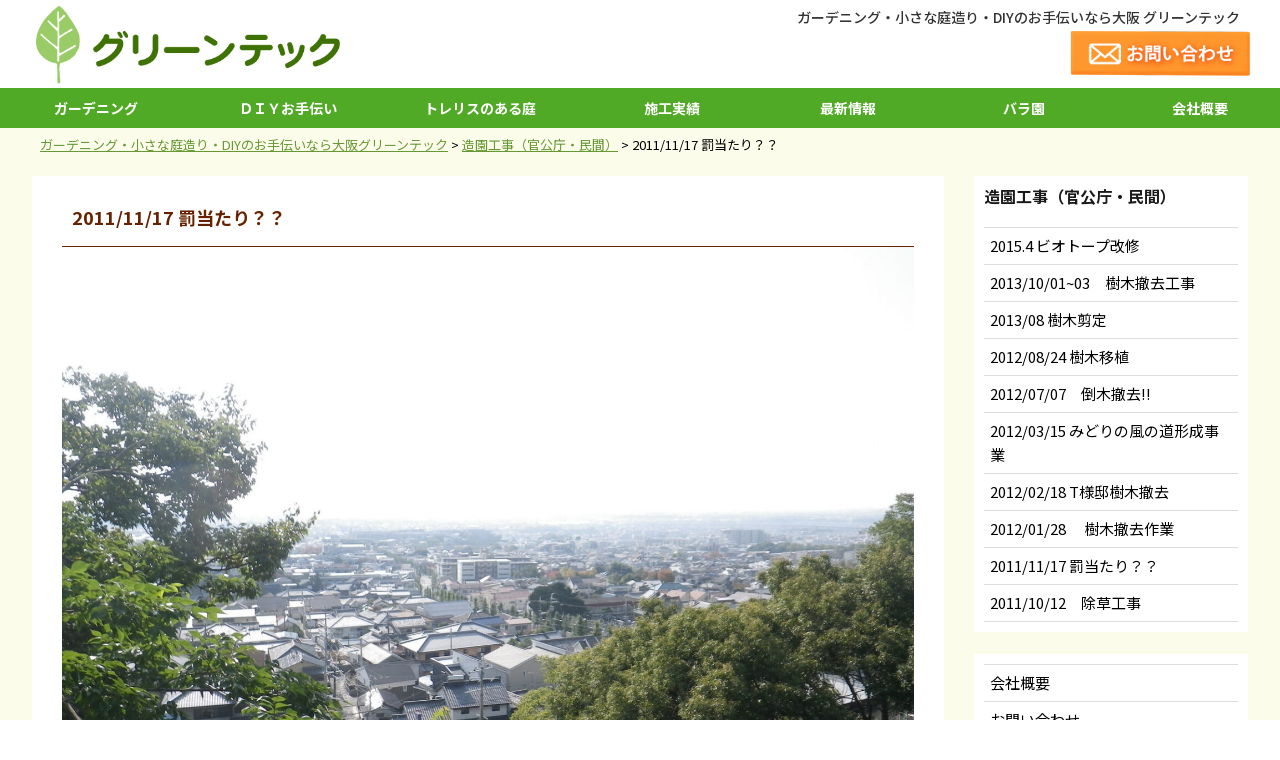

--- FILE ---
content_type: text/html; charset=UTF-8
request_url: http://www.midoriwaza.com/kankoutyou/253/
body_size: 19533
content:
<!doctype html>
<html lang="ja" >
<head>
<meta charset="UTF-8" />
<meta name="viewport" content="width=device-width, initial-scale=1" />
<title>2011/11/17 罰当たり？？ &#8211; ガーデニング・小さな庭造り・DIYのお手伝いなら大阪グリーンテック</title>
<meta name='robots' content='max-image-preview:large' />
<link rel="alternate" type="application/rss+xml" title="ガーデニング・小さな庭造り・DIYのお手伝いなら大阪グリーンテック &raquo; 2011/11/17 罰当たり？？ のコメントのフィード" href="https://www.midoriwaza.com/kankoutyou/253/feed/" />
<link rel="alternate" title="oEmbed (JSON)" type="application/json+oembed" href="https://www.midoriwaza.com/wp-json/oembed/1.0/embed?url=https%3A%2F%2Fwww.midoriwaza.com%2Fkankoutyou%2F253%2F" />
<link rel="alternate" title="oEmbed (XML)" type="text/xml+oembed" href="https://www.midoriwaza.com/wp-json/oembed/1.0/embed?url=https%3A%2F%2Fwww.midoriwaza.com%2Fkankoutyou%2F253%2F&#038;format=xml" />
<style id='wp-img-auto-sizes-contain-inline-css'>
img:is([sizes=auto i],[sizes^="auto," i]){contain-intrinsic-size:3000px 1500px}
/*# sourceURL=wp-img-auto-sizes-contain-inline-css */
</style>
<style id='classic-theme-styles-inline-css'>
/*! This file is auto-generated */
.wp-block-button__link{color:#fff;background-color:#32373c;border-radius:9999px;box-shadow:none;text-decoration:none;padding:calc(.667em + 2px) calc(1.333em + 2px);font-size:1.125em}.wp-block-file__button{background:#32373c;color:#fff;text-decoration:none}
/*# sourceURL=/wp-includes/css/classic-themes.min.css */
</style>
<link rel='stylesheet' id='main-style-css' href='http://www.midoriwaza.com/wpgn/wp-content/themes/greentec/style.css?ver=1.6' media='all' />
<link rel='stylesheet' id='nav-style-css' href='http://www.midoriwaza.com/wpgn/wp-content/themes/greentec/navigation.css?ver=6.9' media='all' />
<link rel='stylesheet' id='content-style-css' href='http://www.midoriwaza.com/wpgn/wp-content/themes/greentec/content.css?ver=6.9' media='all' />
<link rel='stylesheet' id='print-style-css' href='http://www.midoriwaza.com/wpgn/wp-content/themes/greentec/assets/css/print.css?ver=1.6' media='print' />
<link rel="https://api.w.org/" href="https://www.midoriwaza.com/wp-json/" /><link rel="alternate" title="JSON" type="application/json" href="https://www.midoriwaza.com/wp-json/wp/v2/posts/253" /><link rel="EditURI" type="application/rsd+xml" title="RSD" href="https://www.midoriwaza.com/wpgn/xmlrpc.php?rsd" />
<meta name="generator" content="WordPress 6.9" />
<link rel="canonical" href="https://www.midoriwaza.com/kankoutyou/253/" />
<link rel='shortlink' href='https://www.midoriwaza.com/?p=253' />
<link rel="alternate" type="application/rss+xml" title="ガーデニング・小さな庭造り・DIYのお手伝いなら大阪グリーンテック" href="https://www.midoriwaza.com/feed/">
<link rel="pingback" href="http://www.midoriwaza.com/wpgn/xmlrpc.php"><link rel="icon" href="https://www.midoriwaza.com/wpgn/wp-content/uploads/2024/08/bara_ico-300x300.png" sizes="32x32" />
<link rel="icon" href="https://www.midoriwaza.com/wpgn/wp-content/uploads/2024/08/bara_ico-300x300.png" sizes="192x192" />
<link rel="apple-touch-icon" href="https://www.midoriwaza.com/wpgn/wp-content/uploads/2024/08/bara_ico-300x300.png" />
<meta name="msapplication-TileImage" content="https://www.midoriwaza.com/wpgn/wp-content/uploads/2024/08/bara_ico-300x300.png" />
<link href="https://fonts.googleapis.com/css2?family=Noto+Sans+JP:wght@400;500;700&display=swap" rel="stylesheet">
<link
</head>

<body class="wp-singular post-template-default single single-post postid-253 single-format-standard wp-embed-responsive wp-theme-greentec is-light-theme singular has-sidebar">
<div id="page" class="site">
	<a class="skip-link screen-reader-text" href="#content">Skip to content</a>
<header id="masthead" class="site-header">
<div class="site-branding">
	<div class="site-title">
	<a href="https://www.midoriwaza.com/" rel="home"><img src="/images/head/greentec_2.png" alt="グリーンテック"/></a>
	</div>
	<div class="header-right">
			<p class="site-branding-txt">ガーデニング<span class="pc">・小さな庭造り</span>・DIYのお手伝いなら大阪 グリーンテック</p>
		<div class="header-contact"><a href="https://www.midoriwaza.com/contact/"><img src="/images/head/btn_contact_head.png" alt="お問い合わせ"></a></div>
	</div>
</div><!-- .site-branding -->
<nav id="site-navigation" class="primary-navigation" aria-label="Primary menu">
<div class="primary-menu-container">
	<ul id="primary-menu-list" class="menu-wrapper">
	<li><a href="https://www.midoriwaza.com/gardening/12/">ガーデニング</a></li>
	<li><a href="https://www.midoriwaza.com/gardening/15/">ＤＩＹお手伝い</a></li>
	<li><a href="https://www.midoriwaza.com/gardening/17/">トレリスのある庭</a></li>
	<li class="menu-item-has-children"><a href="https://www.midoriwaza.com/jisseki/">施工実績</a>
	<ul class="sub-menu">
		<li><a href="https://www.midoriwaza.com/jisseki/">ガーデニング施工実績</a></li>
		<li><a href="https://www.midoriwaza.com/kankoutyou/">造園工事（官公庁・民間）</a></li>
		<li><a href="https://www.midoriwaza.com/shokunin/">職人さんの紹介</a></li>
	</ul>
	</li>
	<li class="menu1"><a href="https://www.midoriwaza.com/news/">最新情報</a></li>
	<li><a href="/rose/">バラ園</a></li>
	<li class="menu1"><a href="https://www.midoriwaza.com/about/">会社概要</a></li>
	</ul>
	<p class="sp spbtn"><a href="https://www.midoriwaza.com/contact/"><img src="/images/head/btn_contact_head.png" alt="お問い合わせ"></a></p>
</div>
</nav><!-- #site-navigation -->
</header><!-- #masthead -->
<button id="primary-mobile-menu" class="button" aria-controls="primary-menu-list" aria-expanded="false">
	<span class="dropdown-icon open"><svg class="svg-icon" width="30" height="30" aria-hidden="true" role="img" focusable="false" viewBox="0 0 24 24" fill="none" xmlns="http://www.w3.org/2000/svg"><path fill-rule="evenodd" clip-rule="evenodd" d="M4.5 6H19.5V7.5H4.5V6ZM4.5 12H19.5V13.5H4.5V12ZM19.5 18H4.5V19.5H19.5V18Z" fill="#fff"/></svg></span>
	<span class="dropdown-icon close"><svg class="svg-icon" width="30" height="30" aria-hidden="true" role="img" focusable="false" viewBox="0 0 24 24" fill="none" xmlns="http://www.w3.org/2000/svg"><path fill-rule="evenodd" clip-rule="evenodd" d="M12 10.9394L5.53033 4.46973L4.46967 5.53039L10.9393 12.0001L4.46967 18.4697L5.53033 19.5304L12 13.0607L18.4697 19.5304L19.5303 18.4697L13.0607 12.0001L19.5303 5.53039L18.4697 4.46973L12 10.9394Z" fill="#fff"/></svg></span>
</button><!-- #primary-mobile-menu -->

<div id="content" class="site-content">
<div class="breadcrumbs">
<div class="section-inner">
    <!-- Breadcrumb NavXT 7.3.1 -->
<span property="itemListElement" typeof="ListItem"><a property="item" typeof="WebPage" title="ガーデニング・小さな庭造り・DIYのお手伝いなら大阪グリーンテックへ移動する" href="https://www.midoriwaza.com" class="home" ><span property="name">ガーデニング・小さな庭造り・DIYのお手伝いなら大阪グリーンテック</span></a><meta property="position" content="1"></span> &gt; <span property="itemListElement" typeof="ListItem"><a property="item" typeof="WebPage" title="Go to the 造園工事（官公庁・民間） カテゴリー archives." href="https://www.midoriwaza.com/category/kankoutyou/" class="taxonomy category" ><span property="name">造園工事（官公庁・民間）</span></a><meta property="position" content="2"></span> &gt; <span property="itemListElement" typeof="ListItem"><span property="name" class="post post-post current-item">2011/11/17 罰当たり？？</span><meta property="url" content="https://www.midoriwaza.com/kankoutyou/253/"><meta property="position" content="3"></span></div>
</div>

<div id="primary" class="content-area">
<main id="main" class="site-main">
<article id="post-253" class="post-253 post type-post status-publish format-standard has-post-thumbnail hentry category-kankoutyou entry">
	<header class="entry-header alignwide">
		<h1 class="entry-title">2011/11/17 罰当たり？？</h1>		
		
			<figure class="post-thumbnail">
				<img width="1568" height="1176" src="https://www.midoriwaza.com/wpgn/wp-content/uploads/2011/11/IMGP1267-1568x1176.jpg" class="attachment-post-thumbnail size-post-thumbnail wp-post-image" alt="" decoding="async" fetchpriority="high" srcset="https://www.midoriwaza.com/wpgn/wp-content/uploads/2011/11/IMGP1267-1568x1176.jpg 1568w, https://www.midoriwaza.com/wpgn/wp-content/uploads/2011/11/IMGP1267-640x480.jpg 640w, https://www.midoriwaza.com/wpgn/wp-content/uploads/2011/11/IMGP1267-768x576.jpg 768w, https://www.midoriwaza.com/wpgn/wp-content/uploads/2011/11/IMGP1267-1024x768.jpg 1024w, https://www.midoriwaza.com/wpgn/wp-content/uploads/2011/11/IMGP1267-1536x1152.jpg 1536w, https://www.midoriwaza.com/wpgn/wp-content/uploads/2011/11/IMGP1267-900x675.jpg 900w, https://www.midoriwaza.com/wpgn/wp-content/uploads/2011/11/IMGP1267-300x225.jpg 300w, https://www.midoriwaza.com/wpgn/wp-content/uploads/2011/11/IMGP1267.jpg 1600w" sizes="(max-width: 1568px) 100vw, 1568px" style="width:100%;height:75%;max-width:1600px;" />							</figure><!-- .post-thumbnail -->

					</header><!-- .entry-header -->
	<div class="entry-content">
		<p>池田市にあります、お寺の剪定作業に行ってまいりました。</p>
<p>樹高約２５ｍほどのムクノキです。</p>
<p><a href="https://www.midoriwaza.com/wpgn/wp-content/uploads/2011/11/IMGP1265.jpg"><img decoding="async" class="aligncenter size-large wp-image-254" title="IMGP1265" src="http://www.midoriwaza.com/wp-content/uploads/2011/11/IMGP1265-1024x768.jpg" alt="" width="640" height="480" srcset="https://www.midoriwaza.com/wpgn/wp-content/uploads/2011/11/IMGP1265-1024x768.jpg 1024w, https://www.midoriwaza.com/wpgn/wp-content/uploads/2011/11/IMGP1265-300x225.jpg 300w, https://www.midoriwaza.com/wpgn/wp-content/uploads/2011/11/IMGP1265-768x576.jpg 768w, https://www.midoriwaza.com/wpgn/wp-content/uploads/2011/11/IMGP1265-1536x1152.jpg 1536w, https://www.midoriwaza.com/wpgn/wp-content/uploads/2011/11/IMGP1265.jpg 1600w" sizes="(max-width: 640px) 100vw, 640px" /></a></p>
<p>手前に写っている車両が１２ｍ級の高所作業車で、</p>
<p>右奥に写っているのが１３ｔ級のラフタークレーンです。</p>
<p>それでこの木の大きさがわかると思います。</p>
<p>もちろん、お浄めしていただいてから作業しました。。。</p>
<p><a href="https://www.midoriwaza.com/wpgn/wp-content/uploads/2011/11/IMGP1266.jpg"><img decoding="async" class="aligncenter size-large wp-image-255" title="IMGP1266" src="http://www.midoriwaza.com/wp-content/uploads/2011/11/IMGP1266-1024x768.jpg" alt="" width="640" height="480" srcset="https://www.midoriwaza.com/wpgn/wp-content/uploads/2011/11/IMGP1266-1024x768.jpg 1024w, https://www.midoriwaza.com/wpgn/wp-content/uploads/2011/11/IMGP1266-300x225.jpg 300w, https://www.midoriwaza.com/wpgn/wp-content/uploads/2011/11/IMGP1266-768x576.jpg 768w, https://www.midoriwaza.com/wpgn/wp-content/uploads/2011/11/IMGP1266-1536x1152.jpg 1536w, https://www.midoriwaza.com/wpgn/wp-content/uploads/2011/11/IMGP1266.jpg 1600w" sizes="(max-width: 640px) 100vw, 640px" /></a></p>
<p>ラフタークレーンで枝？を吊りながら切断していきます。</p>
<p>高所作業車からの写真です↓</p>
<p><a href="https://www.midoriwaza.com/wpgn/wp-content/uploads/2011/11/IMGP1268.jpg"><img decoding="async" class="aligncenter size-large wp-image-256" title="IMGP1268" src="http://www.midoriwaza.com/wp-content/uploads/2011/11/IMGP1268-1024x768.jpg" alt="" width="640" height="480" srcset="https://www.midoriwaza.com/wpgn/wp-content/uploads/2011/11/IMGP1268-1024x768.jpg 1024w, https://www.midoriwaza.com/wpgn/wp-content/uploads/2011/11/IMGP1268-300x225.jpg 300w, https://www.midoriwaza.com/wpgn/wp-content/uploads/2011/11/IMGP1268-768x576.jpg 768w, https://www.midoriwaza.com/wpgn/wp-content/uploads/2011/11/IMGP1268-1536x1152.jpg 1536w, https://www.midoriwaza.com/wpgn/wp-content/uploads/2011/11/IMGP1268.jpg 1600w" sizes="(max-width: 640px) 100vw, 640px" /></a></p>
<p>もう枝と言うより、それ自体が一本の木と言う感じです。</p>
<p>そして、南向きでパチリ！！夜景がキレイそうです。（笑）</p>
<p><a href="https://www.midoriwaza.com/wpgn/wp-content/uploads/2011/11/IMGP1267.jpg"><img loading="lazy" decoding="async" class="aligncenter size-large wp-image-257" title="IMGP1267" src="http://www.midoriwaza.com/wp-content/uploads/2011/11/IMGP1267-1024x768.jpg" alt="" width="640" height="480" srcset="https://www.midoriwaza.com/wpgn/wp-content/uploads/2011/11/IMGP1267-1024x768.jpg 1024w, https://www.midoriwaza.com/wpgn/wp-content/uploads/2011/11/IMGP1267-640x480.jpg 640w, https://www.midoriwaza.com/wpgn/wp-content/uploads/2011/11/IMGP1267-768x576.jpg 768w, https://www.midoriwaza.com/wpgn/wp-content/uploads/2011/11/IMGP1267-1536x1152.jpg 1536w, https://www.midoriwaza.com/wpgn/wp-content/uploads/2011/11/IMGP1267-1568x1176.jpg 1568w, https://www.midoriwaza.com/wpgn/wp-content/uploads/2011/11/IMGP1267-900x675.jpg 900w, https://www.midoriwaza.com/wpgn/wp-content/uploads/2011/11/IMGP1267-300x225.jpg 300w, https://www.midoriwaza.com/wpgn/wp-content/uploads/2011/11/IMGP1267.jpg 1600w" sizes="auto, (max-width: 640px) 100vw, 640px" /></a></p>
<p>作業後の写真はこちら↓　枯れることはないですが寂しい感じになっちゃいました。</p>
<p><a href="https://www.midoriwaza.com/wpgn/wp-content/uploads/2011/11/IMGP1272.jpg"><img loading="lazy" decoding="async" class="aligncenter size-large wp-image-258" title="IMGP1272" src="http://www.midoriwaza.com/wp-content/uploads/2011/11/IMGP1272-1024x768.jpg" alt="" width="640" height="480" srcset="https://www.midoriwaza.com/wpgn/wp-content/uploads/2011/11/IMGP1272-1024x768.jpg 1024w, https://www.midoriwaza.com/wpgn/wp-content/uploads/2011/11/IMGP1272-300x225.jpg 300w, https://www.midoriwaza.com/wpgn/wp-content/uploads/2011/11/IMGP1272-768x576.jpg 768w, https://www.midoriwaza.com/wpgn/wp-content/uploads/2011/11/IMGP1272-1536x1152.jpg 1536w, https://www.midoriwaza.com/wpgn/wp-content/uploads/2011/11/IMGP1272.jpg 1600w" sizes="auto, (max-width: 640px) 100vw, 640px" /></a></p>
<p>そもそも、倒木の恐れがあるということでご依頼がありましたが、どうか罰が当たりませんようにと思う毎日でございます。</p>
<p>Uegaki</p>
	</div><!-- .entry-content -->

	<footer class="entry-footer default-max-width">
		<span class="posted-on"><time class="entry-date published updated" datetime="2011-11-27T19:39:39+09:00">2011年11月27日</time></span><div class="post-taxonomies"><span class="cat-links"><a href="https://www.midoriwaza.com/category/kankoutyou/" rel="category tag">造園工事（官公庁・民間）</a> </span></div><div class="posted-by"></div>	</footer><!-- .entry-footer -->

				
</article><!-- #post-253 -->
			</main><!-- #main -->
		<aside id="secondary" class="primary-sidebar widget-area">
<section class="widget">
<h3 class="widget-title">造園工事（官公庁・民間）</h3>
<ul>
		<li><a href="https://www.midoriwaza.com/gardening/475/">2015.4 ビオトープ改修</a></li>
		<li><a href="https://www.midoriwaza.com/green/372/">2013/10/01~03　樹木撤去工事</a></li>
		<li><a href="https://www.midoriwaza.com/news/365/">2013/08 樹木剪定</a></li>
		<li><a href="https://www.midoriwaza.com/news/335/">2012/08/24 樹木移植</a></li>
		<li><a href="https://www.midoriwaza.com/news/326/">2012/07/07　倒木撤去!!</a></li>
		<li><a href="https://www.midoriwaza.com/jisseki/302/">2012/03/15 みどりの風の道形成事業</a></li>
		<li><a href="https://www.midoriwaza.com/jisseki/290/">2012/02/18 T様邸樹木撤去</a></li>
		<li><a href="https://www.midoriwaza.com/kankoutyou/281/">2012/01/28 　樹木撤去作業</a></li>
		<li><a href="https://www.midoriwaza.com/kankoutyou/253/">2011/11/17 罰当たり？？</a></li>
		<li><a href="https://www.midoriwaza.com/kankoutyou/216/">2011/10/12　除草工事</a></li>
	</ul>
</section>

<section class="widget mainwidget">
<ul>
<li><a href="https://www.midoriwaza.com/about/">会社概要</a>
<li><a href="https://www.midoriwaza.com/contact/">お問い合わせ</a></li>
<li><a href="https://www.midoriwaza.com/link/">リンク</a></li>
</ul>
</section>

</aside>
		</div><!-- #primary -->
	</div><!-- #content -->
<button id="pagetop"><span class="screen-reader-text">ページのTopへ</span>
<svg class="icon" xmlns="http://www.w3.org/2000/svg" width="20" height="12" viewBox="0 0 20 12">
<polygon fill="#fff" fill-rule="evenodd" points="1319.899 365.778 1327.678 358 1329.799 360.121 1319.899 370.021 1310 360.121 1312.121 358" transform="translate(-1310 -358)"/></svg>
</button>
<footer id="colophon" class="site-footer">
<div class="section-inner">
	<div class="footer-info">
	<h3>ガーデニング・小さな庭造り・DIYのお手伝いならグリーンテック</h3>
	<p>大阪府豊中市北桜塚1丁目5-27<br>
	TEL ０６－６１５２－５３６５</p>
	<p class="credits">Copyright &copy;midoriwaza.com/. All Rights Reserved.</p>
	</div><!-- .footer-info -->
</div>
</footer><!-- #colophon -->
</div><!-- #page .site-->

<script type="speculationrules">
{"prefetch":[{"source":"document","where":{"and":[{"href_matches":"/*"},{"not":{"href_matches":["/wpgn/wp-*.php","/wpgn/wp-admin/*","/wpgn/wp-content/uploads/*","/wpgn/wp-content/*","/wpgn/wp-content/plugins/*","/wpgn/wp-content/themes/greentec/*","/*\\?(.+)"]}},{"not":{"selector_matches":"a[rel~=\"nofollow\"]"}},{"not":{"selector_matches":".no-prefetch, .no-prefetch a"}}]},"eagerness":"conservative"}]}
</script>
<script>document.body.classList.remove("no-js");</script>	<script>
	if ( -1 !== navigator.userAgent.indexOf( 'MSIE' ) || -1 !== navigator.appVersion.indexOf( 'Trident/' ) ) {
		document.body.classList.add( 'is-IE' );
	}
	</script>
			<script>
		/(trident|msie)/i.test(navigator.userAgent)&&document.getElementById&&window.addEventListener&&window.addEventListener("hashchange",(function(){var t,e=location.hash.substring(1);/^[A-z0-9_-]+$/.test(e)&&(t=document.getElementById(e))&&(/^(?:a|select|input|button|textarea)$/i.test(t.tagName)||(t.tabIndex=-1),t.focus())}),!1);
		</script>
		<script src="http://www.midoriwaza.com/wpgn/wp-includes/js/comment-reply.min.js?ver=6.9" id="comment-reply-js" async data-wp-strategy="async" fetchpriority="low"></script>
<script id="twenty-twenty-one-ie11-polyfills-js-after">
( Element.prototype.matches && Element.prototype.closest && window.NodeList && NodeList.prototype.forEach ) || document.write( '<script src="http://www.midoriwaza.com/wpgn/wp-content/themes/greentec/assets/js/polyfills.js?ver=1.6"></scr' + 'ipt>' );
//# sourceURL=twenty-twenty-one-ie11-polyfills-js-after
</script>
<script src="http://www.midoriwaza.com/wpgn/wp-content/themes/greentec/assets/js/primary-navigation.js?ver=1.6" id="primary-navigation-script-js"></script>
<script src="http://www.midoriwaza.com/wpgn/wp-content/themes/greentec/assets/js/base.js?ver=6.9" id="base-script-js"></script>
<script src="http://www.midoriwaza.com/wpgn/wp-content/themes/greentec/assets/js/responsive-embeds.js?ver=1.6" id="twenty-twenty-one-responsive-embeds-script-js"></script>
</body>
</html>


--- FILE ---
content_type: text/css
request_url: http://www.midoriwaza.com/wpgn/wp-content/themes/greentec/style.css?ver=1.6
body_size: 49031
content:
@charset "UTF-8";
/*
Theme Name: Greentec 24
Theme URI: https://wordpress.org/themes/twentytwentyone/
Author: the Studio Kan team
Author URI: https://wordpress.org/
Description: Twenty Twenty-One is a blank canvas for your ideas and it makes the block editor your best brush. 
Requires at least: 5.3
Tested up to: 6.0
Requires PHP: 5.6
Version: 1.6
Text Domain: twentytwentyone
Tags: one-column, accessibility-ready, custom-colors, custom-menu, custom-logo, editor-style, featured-images, footer-widgets, block-patterns, rtl-language-support, sticky-post, threaded-comments, translation-ready
*/
/* Variables */
:root {
	/* Font Size */
	--global--font-size-base: 1rem; /* 16px */
	--global--font-size-xs: 0.75rem; /* 12px */
	--global--font-size-sm: 0.875rem; /* 14px */
	--global--font-size-md: 1.0625rem; /* 17px */
	--global--font-size-lg: 1.125rem; /* 18px */
	--global--font-size-xl: 1.25rem; /* 20px */
	--global--font-size-xxl: 1.5rem; /* 24px */
	--global--font-size-xxxl: 1.625rem; /* 26px */
	--global--font-size-page-title: var(--global--font-size-xxl);
	--global--letter-spacing: normal;

	/* Line Height */
	--global--line-height-body: 1.8;
	--global--line-height-heading: 1.4;
	--global--line-height-page-title: 1.5;

	/* Spacing */
	--global--spacing-unit: 16px;
	--global--spacing-horizontal: 20px;
	--global--spacing-vertical: 20px;

	/* Widgets */
	--widget--line-height-list: 1.5;
	--widget--line-height-title: 1.4;
	--widget--font-weight-title: 700;
	--widget--spacing-menu: calc(0.66 * var(--global--spacing-unit));

	/* Headings */
	--heading--line-height-h6: var(--global--line-height-heading);
	--heading--line-height-h5: var(--global--line-height-heading);
	--heading--line-height-h4: var(--global--line-height-heading);
	--heading--line-height-h3: var(--global--line-height-heading);
	--heading--line-height-h2: var(--global--line-height-heading);
	--heading--line-height-h1: var(--global--line-height-page-title);
	--heading--font-weight: 600;
	--heading--font-weight-page-title: 600;
	--heading--font-weight-strong: 700;

	/* Colors */
	--global--color-black: #000;
	--global--color-dark-gray: #333;
	--global--color-gray: #39414d;
	--global--color-light-gray: #f5f5f5;
	--global--color-green: #669933;
	--global--color-dark-green: #408000;

	--global--color-blue: #1a5fff;
	--global--color-red: #ff0000;
	--global--color-white: #fff;
	--global--color-white-50: rgba(255, 255, 255, 0.5);
	--global--color-primary: var(--global--color-black);
	--global--color-background: #f5f5f5;

	/* Body text color, site title, footer text color. */
	--global--color-secondary: #007acc;
	/* Headings */
	--global--color-primary-hover: #ff8c1a;
	/* Mint, default body background */
	--global--color-border: var(--global--color-primary);

	/* Forms */
	--form--font-size: var(--global--font-size-base);
	--form--line-height: var(--global--line-height-body);
	--form--color-text: var(--global--color-dark-gray);
	--form--color-ranged: var(--global--color-secondary);
	--form--label-weight: 600;
	--form--border-color: var(--global--color-light-gray);
	--form--border-width: 1px;
	--form--border-radius: 0;
	--form--spacing-unit: calc(0.5 * var(--global--spacing-unit));

	/* Buttons */
	--button--color-text: var(--global--color-white);
	--button--color-text-hover: var(--global--color-secondary);
	--button--color-text-active: var(--global--color-secondary);
	--button--color-background: #990000;
	--button--color-background-active: #e60000;
	--button--font-size: var(--global--font-size-base);
	--button--font-weight: 500;
	--button--line-height: 1.5;
	--button--border-width: 3px;
	--button--border-radius: 0;
	--button--padding-vertical: 15px;
	--button--padding-horizontal: calc(2 * var(--button--padding-vertical));

	/* entry */
	--entry-header--color: var(--global--color-primary);
	--entry-header--color-link: currentColor;
	--entry-header--color-hover: var(--global--color-primary-hover);
	--entry-header--color-focus: var(--global--color-secondary);

	/* Footer */
	--footer--color-text: var(--global--color-dark-gray);
	--footer--color-link: var(--global--color-dark-gray);
	--footer--color-link-hover: var(--global--color-primary-hover);
	--footer--font-size: var(--global--font-size-md); /*15px */

	/* Pagination */
	--pagination--color-text: var(--global--color-primary);
	--pagination--color-link-hover: var(--global--color-primary-hover);
	--pagination--font-size: var(--global--font-size-base);
	--pagination--font-weight: normal;
	--pagination--font-weight-strong: 600;

	/* Block: Pull quote */
	--quote--font-size: var(--global--font-size-md);
	--quote--font-size-large: var(--global--font-size-xl);
	--quote--font-style: normal;
	--quote--font-weight: 700;
	--quote--line-height: var(--global--line-height-body);
	--quote--line-height-large: 1.35;
	--separator--border-color: var(--global--color-border);
	--separator--height: 1px;

	/* Admin-bar height */
	--global--admin-bar--height: 0px;
}

/**
 * Responsive Styles
 * Required Variables
 * Root Media Query Variables
 */
:root {
	--responsive--spacing-horizontal: calc(2 * var(--global--spacing-horizontal) * 0.6);
	--responsive--aligndefault-width: calc(100vw - var(--responsive--spacing-horizontal));
	--responsive--alignwide-width: calc(100vw - var(--responsive--spacing-horizontal));
	--responsive--alignfull-width: 100%;
	--responsive--alignright-margin: var(--global--spacing-horizontal);
	--responsive--alignleft-margin: var(--global--spacing-horizontal);
}
/*
@media only screen and (min-width: 482px) {
	:root {
		--responsive--aligndefault-width: min(calc(100vw - 4 * var(--global--spacing-horizontal)), 610px);
		--responsive--alignwide-width: calc(100vw - 4 * var(--global--spacing-horizontal));
		--responsive--alignright-margin: calc(0.5 * (100vw - var(--responsive--aligndefault-width)));
		--responsive--alignleft-margin: calc(0.5 * (100vw - var(--responsive--aligndefault-width)));
	}
}
*/

.admin-bar {
	--global--admin-bar--height: 32px;
}
@media only screen and (max-width: 782px) {
	.admin-bar {
		--global--admin-bar--height: 46px;
	}
}

/*! normalize.css v8.0.1 | MIT License | github.com/necolas/normalize.css */
/* Document
   ========================================================================== */
/**
 * 1. Correct the line height in all browsers.
 * 2. Prevent adjustments of font size after orientation changes in iOS.
 */
html {
	line-height: 1.15;
}
.site {
	position: relative;
}
/** Render the `main` element consistently in IE. */
main { display: block; }

/**
 * Reset specific elements to make them easier to style in other contexts.
 */
html,
body,
p,
ol,
ul,
li,
dl,
dt,
dd,
blockquote,
figure,
fieldset,
form,
legend,
textarea,
pre,
iframe,
hr,
h1,
h2,
h3,
h4,
h5,
h6 {
	padding: 0;
	margin: 0;
	-webkit-font-smoothing: antialiased;
}

/**
 * Apply generic border-box to all elements.
 * See:
 * https://css-tricks.com/inheriting-box-sizing-probably-slightly-better-best-practice/
 */
html {
	/* Apply border-box across the entire page. */
	box-sizing: border-box;
	line-height: var(--global--line-height-body); /* 1.8 */
}
*,
*::before,
*::after {
	box-sizing: inherit;
}
body {
	font-size: var(--global--font-size-base);
	font-weight: 400;
	color: var(--global--color-primary);
	text-align: left;
	background-color: #fff;
	font-family: 'Noto Sans JP',"メイリオ", Meiryo, "Hiragino Kaku Gothic Pro", "ヒラギノ角ゴ Pro W3", -apple-system, BlinkMacSystemFont, "Helvetica Neue", Helvetica, sans-serif;
}
button {
	cursor: pointer;
}
.clear:before,
.clear:after,
.entry-content:before,
.entry-content:after,
.site-header:before,
.site-header:after,
.site-content:before,
.site-content:after,
.site-footer:before,
.site-footer:after {
	content: "";
	display: table;
	table-layout: fixed;
}
.clear:after,
.entry-content:after,
.site-header:after,
.site-content:after,
.site-footer:after {
	clear: both;
}
.site-header {
	position: relative;
	width: 100%;
	padding-top: 0;
	padding-bottom: 0;
	background-color: #fff;
	z-index: 1000;
}

/* Grouping content
   ========================================================================== */
/**
 * 1. Add the correct box sizing in Firefox.
 * 2. Show the overflow in Edge and IE.
 */
hr {
	box-sizing: content-box;
	/* 1 */
	height: 0;
	/* 1 */
	overflow: visible;
}
pre {
	font-family: monospace;
	/* 1 */
	font-size: 1em;
}

/* Text-level semantics
   ========================================================================== */
/**
 * Remove the gray background on active links in IE 10.
 */
a {
	background-color: transparent;
	text-decoration-thickness: 1px;
}
/**
 * 1. Remove the bottom border in Chrome 57-
 * 2. Add the correct text decoration in Chrome, Edge, IE, Opera, and Safari.
 */
abbr[title] {
	border-bottom: none;
	/* 1 */
	text-decoration: underline;
	/* 2 */
	text-decoration-style: dotted;
}
/**
 * Add the correct font weight in Chrome, Edge, and Safari.
 */
b,
strong {
	font-weight: bolder;
}
/**
 * 1. Correct the inheritance and scaling of font size in all browsers.
 * 2. Correct the odd `em` font sizing in all browsers.
 */
code,
kbd,
samp {
	font-family: monospace;
	/* 1 */
	font-size: 1em;
}
/**
 * Add the correct font size in all browsers.
 */
small { font-size: 80%; }

/**
 * Prevent `sub` and `sup` elements from affecting the line height in
 * all browsers.
 */
sub,
sup {
	font-size: 75%;
	line-height: 0;
	position: relative;
	vertical-align: baseline;
}
sub { bottom: -0.25em; }
sup { top: -0.5em; }

/* Over here, place any elements that do not need to have their own file. */
b,
strong {
	font-weight: 700;
}
dfn,
cite,
em,
i {
	font-style: italic;
}
pre {
	white-space: pre;
	overflow-x: auto;
}

/* Embedded content
   ========================================================================== */
/**
 * Remove the border on images inside links in IE 10.
 */
img {
	max-width: 100%;
	height: auto;
	vertical-align: middle;
	border-style: none;
}
/* Interactive
   ========================================================================== */

/* Add the correct display in Edge, IE 10+, and Firefox. */
details { display: block; }

/* Add the correct display in all browsers. */
summary { display: list-item; }

/* Misc
   ========================================================================== */

/** Add the correct display in IE 10+. */
template { display: none; }

/** Add the correct display in IE 10. */
[hidden] { display: none; }

/**
 * Extends
 */
.alignfull
.full-max-width {
	max-width: var(--responsive--alignfull-width);
	width: var(--responsive--alignfull-width);
	margin-left: auto;
	margin-right: auto;
}
@media only screen and (min-width: 482px) {
	.alignfull,
	.full-max-width {
		max-width: var(--responsive--alignfull-width);
		width: auto;
		margin-left: auto;
		margin-right: auto;
	}
}
.entry-header .post-thumbnail,
.singular .post-thumbnail,
.alignfull [class*=inner-container] > .alignwide,
.alignwide [class*=inner-container] > .alignwide {
	margin-left: auto;
	margin-right: auto;
	width: var(--responsive--alignwide-width);
	max-width: var(--responsive--alignfull-width);
}

@media (min-width: 482px) {
	.entry-content > .alignleft {
		/*rtl:ignore*/
		margin-left: var(--responsive--alignleft-margin);
		/*rtl:ignore*/
		margin-right: var(--global--spacing-horizontal);
	}
	.entry-content > .alignright {
		/*rtl:ignore*/
		margin-left: var(--global--spacing-horizontal);
		/*rtl:ignore*/
		margin-right: var(--responsive--alignright-margin);
	}
}

/**
 * Site Structure
 */
.pagination,
.post-navigation,
.alignwide,
.wide-max-width {
	max-width: var(--responsive--alignwide-width);
	margin-left: auto;
	margin-right: auto;
}
.site-content {
	width: 100%;
	padding: 0;
	position: relative;
	padding: 0;
}

body.has-sidebar .site-content {
	background-color: #fcfceb; /* #fcfcf5 #fcfceb*/
}

@media (max-width: 767px) {
	#secondary {
		padding-bottom: 20px;
	}
}
@media (min-width: 768px) {
	body.has-sidebar #primary {
		width: 100%;
		display: flex;
		flex-direction: row;
		flex-wrap: nowrap;
		justify-content: space-between;
		padding: 20px 0;
		max-width: 1216px;
		margin: 0 auto;
	}
	body.has-sidebar .site-main {
		width: 75%;
		padding: 0;
		min-height: 55vh;
	}
	body.category .site-main {
		width: 100%;
	}
	body.has-sidebar #secondary {
		width: 22.5%;
		padding: 0;
	}
}

.pc {
	display: none;
}
.sp {
	display: block;
}
@media (min-width: 768px) {
	.pc {
		display: block;
	}
	.sp {
		display: none;
	}
}
.desktop-only {
	display: none;
}
@media (min-width: 482px) {
	.desktop-only {
		display: block;
	}
}

.section-inner {
	margin-left: auto;
	margin-right: auto;
	max-width: 1200px;
	width: calc(100% - 24px);
}
/*
.pageheader .section-inner,
.breadcrumbs .section-inner {
	max-width: 1240px;
}
*/
.section-inner.max-percentage {width: 100%;}
.section-inner.thin {max-width: 848px;}
.section-inner.medium {max-width: 1000px;}
.section-inner.no-margin {margin: 0;}

.grid-cnt {
	display: grid;
	grid-template-columns: repeat(3, 1fr);
	column-gap: 16px;
	row-gap: 16px;
	max-width: 1200px;
	margin: 0 auto;
}
.garally.twoimg {
	display: grid;
	grid-template-columns: repeat(2, 1fr);
	column-gap: 16px;
	row-gap: 16px;
	max-width: 680px;
	margin: 0 auto;
}
.f-container.twoimg,
.f-container.threeimg {
	display: flex;
	flex-direction: row;
	justify-content: flex-start;
	flex-wrap: wrap;
}
.f-container.twoimg div,
.f-container.threeimg div {
	width: 50%;
}
@media (min-width: 768px) {
	.f-container {
		display: flex;
		justify-content: flex-start;
		flex-wrap: wrap;
	}
	.f-container div {
		width: 50%;
	}
	.f-container.threeimg div {
		width: 33.333%;
		padding: 0;
	}
	.f-container.twoimg div {
		width: 50%;
	}
	.f-container div img {
		display: block;
	}
	.f-container.twoimg.gap {
		column-gap: 12px;
	}
	.f-container.twoimg.gap div {
		width: calc(50% - 6px);
	}
}

/*
 * Block & non-gutenberg content wrapper children
 */
.site-main > article {
	margin-top: 0;
	background: #fff;
	padding: 16px;
}
@media (min-width: 600px) {
	.site-main > article {
		padding: 30px;
	}
}
.category .site-main > article {
	padding: 16px;
}
.site-main > article.panel {
	padding: 0;
}
.site-main > .not-found > * {
	margin-top: var(--global--spacing-vertical);
	margin-bottom: var(--global--spacing-vertical);
}
.site-main > article > *:last-child,
.site-main > .not-found > *:last-child,
.entry-content > *:last-child {
	margin-bottom: 0;
}

/*
 * Block & non-gutenberg content wrapper children
 * - Sets spacing-unit margins
 */
.page-content > *,
.widget > * {
	margin-top: var(--global--spacing-unit);
	margin-bottom: var(--global--spacing-unit);
}
.page-content > *:first-child,
.widget > *:first-child {
	margin-top: 0;
}
.page-content > *:last-child,
.widget > *:last-child {
	margin-bottom: 0;
}
/*
 * .entry-content children specific controls
 * - Adds special margin overrides for alignment utility classes
 */
.entry-content > *.alignleft,
.entry-content > *.alignright,
.entry-content > *.alignleft:first-child + *,
.entry-content > *.alignright:first-child + *,
.entry-content > *.alignfull.has-background {
	margin-top: 0;
}
.entry-content > *:last-child,
.entry-content > *.alignfull.has-background {
	margin-bottom: 0;
}

/* Category 04 can contain any default HTML element. Do not add classes here, just give the elements some basic styles. */
blockquote {
	padding: 0;
	position: relative;
	margin: var(--global--spacing-vertical) 0 var(--global--spacing-vertical) var(--global--spacing-horizontal);
}
blockquote > * {
	margin-top: var(--global--spacing-unit);
	margin-bottom: var(--global--spacing-unit);
}
blockquote > *:first-child { margin-top: 0; }
blockquote > *:last-child { margin-bottom: 0; }
blockquote p {
	letter-spacing: var(--heading--letter-spacing-h4);
	font-size: var(--quote--font-size);
	font-style: var(--quote--font-style);
	font-weight: var(--quote--font-weight);
	line-height: var(--quote--line-height);
}
blockquote cite,
blockquote footer {
	font-weight: normal;
	color: var(--global--color-primary);
	font-size: var(--global--font-size-xs);
	letter-spacing: var(--global--letter-spacing);
}

blockquote:before {
	content: "“";
	font-size: var(--quote--font-size);
	line-height: var(--quote--line-height);
	position: absolute;
	left: calc(-0.5 * var(--global--spacing-horizontal));
}
@media (max-width: 481px) {
	blockquote {
		padding-left: calc(0.5 * var(--global--spacing-horizontal));
	}
	blockquote:before {
		left: 0;
	}
}

/* Forms
   ========================================================================== */
/**
 * 1. Change the font styles in all browsers.
 * 2. Remove the margin in Firefox and Safari.
 */
button,
input,
optgroup,
select,
textarea {
	font-family: inherit;
	/* 1 */
	font-size: 100%;
	line-height: 1.25;
	margin: 0;
}
/**
 * Show the overflow in IE.
 * 1. Show the overflow in Edge.
 */
button,
input {
	/* 1 */
	overflow: visible;
}
/**
 * Remove the inheritance of text transform in Edge, Firefox, and IE.
 * 1. Remove the inheritance of text transform in Firefox.
 */
button,
select {
	/* 1 */
	text-transform: none;
}
/**
 * Correct the inability to style clickable types in iOS and Safari.
 */
button,
[type=button],
[type=reset],
[type=submit] {
	-webkit-appearance: button;
}
/**
 * Remove the inner border and padding in Firefox.
 */
button::-moz-focus-inner,
[type=button]::-moz-focus-inner,
[type=reset]::-moz-focus-inner,
[type=submit]::-moz-focus-inner {
	border-style: none;
	padding: 0;
}

/**
 * Restore the focus styles unset by the previous rule.

button:-moz-focusring,
[type=button]:-moz-focusring,
[type=reset]:-moz-focusring,
[type=submit]:-moz-focusring {
	outline: 1px dotted ButtonText;
}
 */
/**
 * Correct the padding in Firefox.
 */
fieldset {
	padding: 0.35em 0.75em 0.625em;
}

/**
 * 1. Correct the text wrapping in Edge and IE.
 * 2. Correct the color inheritance from `fieldset` elements in IE.
 * 3. Remove the padding so developers are not caught out when they zero out
 *    `fieldset` elements in all browsers.
 */
legend {
	box-sizing: border-box;
	/* 1 */
	color: inherit;
	/* 2 */
	display: table;
	/* 1 */
	max-width: 100%;
	padding: 0;
	/* 3 */
	white-space: normal;
}
/**
 * Add the correct vertical alignment in Chrome, Firefox, and Opera.
 */
progress { vertical-align: baseline; }
/**
 * Remove the default vertical scrollbar in IE 10+.
 */
textarea { overflow: auto; }
/**
 * 1. Add the correct box sizing in IE 10.
 * 2. Remove the padding in IE 10.
 */
[type=checkbox],
[type=radio] {
	box-sizing: border-box;
	/* 1 */
	padding: 0;
}

/**
 * Correct the cursor style of increment and decrement buttons in Chrome.
 */
[type=number]::-webkit-inner-spin-button,
[type=number]::-webkit-outer-spin-button {
	height: auto;
}
/**
 * 1. Correct the odd appearance in Chrome and Safari.
 * 2. Correct the outline style in Safari.
 */
[type=search] {
	-webkit-appearance: textfield;
	/* 1 */
	outline-offset: -2px;
}
/**
 * Remove the inner padding in Chrome and Safari on macOS.
 */
[type=search]::-webkit-search-decoration {
	-webkit-appearance: none;
}
/**
 * 1. Correct the inability to style clickable types in iOS and Safari.
 * 2. Change font properties to `inherit` in Safari.
 */
::-webkit-file-upload-button {
	-webkit-appearance: button;
	/* 1 */
	font: inherit;
}
input[type=text],
input[type=email],
input[type=url],
input[type=password],
input[type=search],
input[type=number],
input[type=tel],
input[type=date],
input[type=month],
input[type=week],
input[type=time],
input[type=datetime],
input[type=datetime-local],
input[type=color],
.site textarea {
	border: var(--form--border-width) solid var(--form--border-color);
	border-radius: var(--form--border-radius);
	color: var(--form--color-text);
	line-height: var(--global--line-height-body);
	padding: var(--form--spacing-unit);
	margin: 0 2px;
	max-width: 100%;
	background-color: #fff;
}

input[type=text]:focus,
input[type=email]:focus,
input[type=url]:focus,
input[type=password]:focus,
input[type=search]:focus,
input[type=number]:focus,
input[type=tel]:focus,
input[type=date]:focus,
input[type=month]:focus,
input[type=week]:focus,
input[type=time]:focus,
input[type=datetime]:focus,
input[type=datetime-local]:focus,
input[type=color]:focus,
.site textarea:focus {
	color: var(--form--color-text);
	outline-offset: 2px;
	outline: 2px dotted var(--form--border-color);
	background-color: #fff;
}
input[type=text]:disabled,
input[type=email]:disabled,
input[type=url]:disabled,
input[type=password]:disabled,
input[type=search]:disabled,
input[type=number]:disabled,
input[type=tel]:disabled,
input[type=date]:disabled,
input[type=month]:disabled,
input[type=week]:disabled,
input[type=time]:disabled,
input[type=datetime]:disabled,
input[type=datetime-local]:disabled,
input[type=color]:disabled,
.site textarea:disabled {
	opacity: 0.7;
}
input[type=search]:focus {
	outline-offset: -7px;
}
input[type=color] {
	padding: calc(var(--form--spacing-unit) / 2);
	height: calc(4 * var(--form--spacing-unit));
}
input[type=email],
input[type=url] {
	/*rtl:ignore*/
	direction: ltr;
}
select {
	border: var(--form--border-width) solid var(--form--border-color);
	color: var(--form--color-text);
	-moz-appearance: none;
	-webkit-appearance: none;
	appearance: none;
	line-height: var(--global--line-height-body);
	padding: var(--form--spacing-unit) calc(3 * var(--form--spacing-unit)) var(--form--spacing-unit) var(--form--spacing-unit);
	background: var(--global--color-white) url("data:image/svg+xml;utf8,<svg xmlns='http://www.w3.org/2000/svg' width='10' height='10' fill='%2328303d'><polygon points='0,0 10,0 5,5'/></svg>") no-repeat;
	background-position: right var(--form--spacing-unit) top 60%;
}
select:focus {
	outline-offset: 2px;
	outline: 2px dotted var(--form--border-color);
}
textarea {
	width: 100%;
}
label {
	font-size: var(--form--font-size);
	font-weight: var(--form--label-weight);
	margin-bottom: calc(var(--global--spacing-vertical) / 3);
}

/**
https://css-tricks.com/custom-styling-form-inputs-with-modern-css-features/
https://codepen.io/aaroniker/pen/ZEYoxEY by Aaron Iker.
License: MIT.
*/
@supports (-webkit-appearance: none) or (-moz-appearance: none) {
	input[type=checkbox],
	input[type=radio] {
		-webkit-appearance: none;
		-moz-appearance: none;
		position: relative;
		width: 25px;
		height: 25px;
		border: var(--form--border-width) solid var(--form--border-color);
		background: var(--global--color-white);
	}
	input[type=checkbox]:disabled,
	input[type=radio]:disabled {
		opacity: 0.7;
	}
	input[type=checkbox]:focus {
		outline-offset: 2px;
		outline: 2px dotted var(--form--border-color);
	}
	input[type=checkbox]:after {
		content: "";
		opacity: 0;
		display: block;
		left: 5px;
		top: 2px;
		position: absolute;
		width: 7px;
		height: 13px;
		border: 3px solid var(--form--color-text);
		border-top: 0;
		border-left: 0;
		transform: rotate(30deg);
	}
	input[type=checkbox]:checked {
		color: var(--form--color-text);
	}
	input[type=checkbox]:checked:after {
		opacity: 1;
	}
	input[type=radio] {
		border-radius: 50%;
	}
	input[type=radio]:focus {
		outline-offset: 2px;
		outline: 2px dotted var(--form--border-color);
	}
	input[type=radio]:after {
		content: "";
		opacity: 0;
		display: block;
		left: 3px;
		top: 3px;
		position: absolute;
		width: 11px;
		height: 11px;
		border-radius: 50%;
		background: var(--form--color-text);
	}
	input[type=radio]:checked {
		border: 4px solid var(--form--border-color);
	}
	input[type=radio]:checked:after {
		opacity: 1;
	}
	input[type=radio]:checked:focus {
		outline-offset: 4px;
		outline: 2px dotted var(--form--border-color);
	}
}
input[type=checkbox] + label,
input[type=radio] + label {
	display: inline-block;
	padding-left: 10px;
	font-size: var(--global--font-size-xs);
	vertical-align: top;
}

/**
 * https://css-tricks.com/styling-cross-browser-compatible-range-inputs-css/
*/
@supports (-webkit-appearance: none) or (-moz-appearance: none) {
	input[type=range] {
		-webkit-appearance: none;
		/* Hides the slider so that custom slider can be made */
		width: 100%;
		/* Specific width is required for Firefox. */
		height: 6px;
		background: var(--form--color-ranged);
		border-radius: 6px;
		outline-offset: 10px;
	}
	input[type=range]:disabled {
		opacity: 0.7;
	}
	input[type=range]::-webkit-slider-thumb {
		-webkit-appearance: none;
		border: 3px solid var(--form--color-ranged);
		height: 44px;
		width: 44px;
		border-radius: 50%;
		background: var(--global--color-background);
		cursor: pointer;
	}
	input[type=range]::-moz-range-thumb {
		border: 3px solid var(--form--color-ranged);
		height: 44px;
		width: 44px;
		border-radius: 50%;
		background: var(--global--color-background);
		cursor: pointer;
		box-sizing: border-box;
	}
}
fieldset {
	display: grid;
	border-color: var(--global--color-secondary);
	padding: var(--global--spacing-horizontal);
}
fieldset legend {
	font-size: var(--global--font-size-xl);
}
fieldset input[type=submit] {
	max-width: max-content;
}
fieldset input:not([type=submit]) {
	margin-bottom: var(--global--spacing-unit);
}
fieldset input[type=radio],
fieldset input[type=checkbox] {
	margin-bottom: 0;
}
fieldset input[type=radio] + label,
fieldset input[type=checkbox] + label {
	font-size: var(--form--font-size);
	padding-left: 0;
	margin-bottom: var(--global--spacing-unit);
}
::-moz-placeholder {
	opacity: 1;
}

/* Make sure embeds and iframes fit their containers. */
embed,
iframe,
object,
video {
	max-width: 100%;
}

/* Media captions */
figcaption,
.wp-block-embed figcaption {
	color: currentColor;
	font-size: var(--global--font-size-xs);
	line-height: var(--global--line-height-body);
	margin-top: calc(0.5 * var(--global--spacing-unit));
	margin-bottom: var(--global--spacing-unit);
	text-align: center;
}


/*
 * text-underline-offset doesn't work in Chrome at all 👎
 * But looks nice in Safari/Firefox, so let's keep it and
 * maybe Chrome will support it soon.
 */
a {
	cursor: pointer;
	color: var(--global--color-green);
	text-underline-offset: 3px;
	text-decoration-skip-ink: all;
}
a:hover {
	text-decoration-style: dotted;
	text-decoration-skip-ink: none;
}
.site-footer a,
.widget-title a {
	text-decoration: none;
}
a:active,
a:hover {
	opacity: 0.6;
	transition: opacity 1s linear;
}

/** * Button */

button,
input[type=submit],
input[type=reset],
.wp-block-search .wp-block-search__button {
	border: var(--button--border-width) solid transparent;
	border-radius: var(--button--border-radius);
	cursor: pointer;
	font-weight: var(--button--font-weight);
	font-size: var(--button--font-size);
	line-height: var(--button--line-height);
	padding: var(--button--padding-vertical) var(--button--padding-horizontal);
	text-decoration: none;
}
.site .button:not(:hover):not(:active):not(.has-text-color),
button:not(:hover):not(:active):not(.has-text-color),
input[type=submit]:not(:hover):not(:active):not(.has-text-color),
input[type=reset]:not(:hover):not(:active):not(.has-text-color),
.wp-block-search .wp-block-search__button:not(:hover):not(:active):not(.has-text-color),
.wp-block-button .wp-block-button__link:not(:hover):not(:active):not(.has-text-color),
.wp-block-file a.wp-block-file__button:not(:hover):not(:active):not(.has-text-color) {
	color: var(--global--color-white);
}
button:not(:hover):not(:active):not(.has-background),
input[type=submit]:not(:hover):not(:active):not(.has-background),
input[type=reset]:not(:hover):not(:active):not(.has-background) {
	background-color: var(--button--color-background);
}
button:hover,
button:active,
input[type=submit]:hover,
input[type=submit]:active,
input[type=reset]:hover,
input[type=reset]:active {
	background-color: var(--button--color-background-active);
	border-color: currentColor;
	color: #fff;;
}
button:focus,
input[type=submit]:focus,
input[type=reset]:focus {
	outline-offset: -6px;
	outline: 2px dotted currentColor;
}
button:disabled,
input[type=submit]:disabled,
input[type=reset]:disabled {
	background-color: var(--global--color-white-50);
	border-color: var(--global--color-white-50);
	color: var(--button--color-text-active);
}
#primary-mobile-menu:hover,
#primary-mobile-menu:active {
	border: none;
}
#primary-mobile-menu:focus {
	outline: none;
}
button#pagetop {
	padding: 0;
}
#pagetop {
	background-color: var(--global--color-green);
	height: 50px;
	width: 50px;
	border-radius: 25px;
	-webkit-border-radius: 25px;
	position: fixed;
	right: 10px;
	bottom: 20px;
	z-index: 1000;
	color: #fff;
	display: flex;
	align-items: center;
	justify-content: center;
	padding: 0;
	opacity: 0;
	transition: 0.5s;
}
#pagetop svg {
	transform: rotate(180deg);
	display: inline-block;
	fill: currentColor;
}
@media (max-width: 480px) {
	#pagetop {
		right: 8px;
		bottom: 10px;
		height: 44px;
		width: 44px;
		border-radius: 22px;
		-webkit-border-radius: 22px;
	}
}

h1, h2, h3, h4, h5, h6 {
	clear: both;
	font-weight: var(--heading--font-weight-strong);
}
h1,
h2 {
	font-size: var(--global--font-size-lg); /* 18px */
	line-height: var(--heading--line-height-h1);
}
h3 {
	font-size: var(--global--font-size-xl);
	line-height: var(--heading--line-height-h3);
	margin-bottom: 15px;
}
h4 {
	font-size: var(--global--font-size-lg);
	font-weight: var(--heading--font-weight-strong);
	line-height: var(--heading--line-height-h4);
}
h5 {
	font-size: var(--global--font-size-sm);
	font-weight: var(--heading--font-weight-strong);
	line-height: var(--heading--line-height-h5);
}
h6 {
	font-size: var(--global--font-size-xs);
	font-weight: var(--heading--font-weight-strong);
	line-height: var(--heading--line-height-h6);
}
.entry-content h2 {
	margin-bottom: 0.75em;
}
h2.green {
	font-size: 20px;
	color: #008000;
}
.entry-content h3 {
	position: relative;
	margin: 20px 0 15px; 
}
.entry-content h3:first-child {
	margin-top: 0;
}
@media ( min-width: 700px ) {
	h1, .heading-size-1 { font-size: 28px; }
	h2, .heading-size-2 { font-size: 26px; }
	h3, .heading-size-3 { font-size: 18px; }
	h4, .heading-size-4 { font-size: 16px; }
	h5, .heading-size-5 { font-size: 15px; }
	h6, .heading-size-6 { font-size: 13px; }
	h4 {
		line-height: 1.8;
		margin: 1rem 0 1.5rem;
	}
}
ul,
ol {
	margin: 0;
/*	padding-left: var(--global--spacing-horizontal); */
}
.entry-content ul,
.entry-content ol {
	padding-left: 26px;
	margin-bottom: 20px;
}
.entry-content .qa ul {
	padding-left: 0;
}
.widget ul {
	padding-left: var(--global--spacing-horizontal);
}
ul.aligncenter,
ol.aligncenter {
	list-style-position: inside;
	padding: 0;
}
ul.alignright,
ol.alignright {
	list-style-position: inside;
	text-align: right;
	padding: 0;
}
ul { list-style-type: disc; }
ol { list-style-type: decimal; }

dl {
	margin-bottom: 20px;
}
dt {
	font-weight: bold;
}
dd {
	margin: 0;
	padding-left: calc(2 * var(--global--spacing-horizontal));
}
p {
	line-height: var(--global--line-height-body);
	margin-bottom: 16px;
}
hr {
	background-color: rgba(0, 0, 0, 0.3);
	border: 0;
	height: 1px;
	margin-bottom: 16px;
}
table {
	width: 100%;
	border-collapse: collapse;
}
table,
th,
td {
	border: 1px solid #939393;
}
table thead,
table tfoot {
	text-align: center;
}
table th,
table td {
	vertical-align: top;
	padding: 10px;
}
.entry-content table {
	font-size: 15px;
	line-height: 1.6;
	margin-bottom: 16px;
}
table.gaiyou th {
	min-width: 6em;
}
* > figure > video {
	max-width: unset;
	width: 100%;
	vertical-align: middle;
}
/* Block Alignments */

.alignleft {
	/*rtl:ignore*/
	text-align: left;
	margin-top: 0;
}
.entry-content > .alignleft {
	max-width: var(--responsive--aligndefault-width);
}
@media (min-width: 482px) {
	.alignleft {
		/*rtl:ignore*/
		float: left;
		/*rtl:ignore*/
		margin-right: var(--global--spacing-horizontal);
		margin-bottom: var(--global--spacing-vertical);
	}
	.entry-content > .alignleft {
		max-width: calc(50% - var(--responsive--alignleft-margin));
	}
}
.aligncenter {
	clear: both;
	display: block;
	float: none;
	margin-right: auto;
	margin-left: auto;
	text-align: center;
}
p.aligncenter {
	text-align: center;
}
.alignright {
	margin-top: 0;
	margin-bottom: var(--global--spacing-vertical);
}
.entry-content > .alignright {
	max-width: var(--responsive--aligndefault-width);
}
@media (min-width: 482px) {
	.alignright {
		/*rtl:ignore*/
		float: right;
		/*rtl:ignore*/
		margin-left: var(--global--spacing-horizontal);
	}
	.entry-content > .alignright {
		max-width: calc(50% - var(--responsive--alignright-margin));
	}
	img.alignleft,
	img.alignright {
		max-width: 60%;
	}
	img.alignleft {
		margin: 7px 1em 7px 7px;
	}
	img.alignright {
		margin: 7px 0 7px 7px;
	}
}
.alignwide { clear: both; }
.alignfull { clear: both; }
.has-left-content { justify-content: flex-start; }
.has-right-content { justify-content: flex-end; }
.has-parallax { background-attachment: fixed; }

/* site branding */

.site-branding {
	position: relative;
	width: 100%;
	padding: 0;
}
.site-title {
	padding: 6px 6px 4px;
	max-width: 250px;
}
h1.site-branding-txt,
p.site-branding-txt {
	margin: 8px 10px 4px;
	font-size: 14px;
	line-height: 1.4em;
	color: var(--global--color-dark-gray);
	font-weight: 500;
}
.site-branding-txt span {
	display: inline-block;
}
.header-contact {
	display: none;
}
@media (max-width: 1027px) {
	.site-branding-txt span {
		display: none;
	}
}
@media (min-width: 1028px) {
	.site-branding {
		position: relative;
		width: 100%;
		padding: 0 30px;
		display: flex;
		justify-content: space-between;
		flex-wrap: nowrap;
		flex-direction: row;
	}
	.site-title {
		max-width: 320px;
	}
	.header-right {
		width: calc(100% - 360px);
		max-width: 860px;
		text-align: right;
	}
	.header-contact {
		display: block;
	}
	h1.site-branding-txt,
	p.site-branding-txt {
		text-align: right;
	}
	.header-right img {
		max-width: 180px;
	}
 	.primary-navigation {
		width: 100%;
	}
}

.site-branding-txt a {
	text-decoration: none;
}

/* footer ------------------- */

.site-footer {
	padding-top: var(--global--spacing-vertical);
	padding-bottom: 0;
	margin-top: 0;
	border-top: 1px solid #eee;
	background: var(--global--color-green);
	color: #fff;;
}
.site-footer .footer-info {
	font-size: 15px;
	line-height: 1.5;
	text-align: center;
}
.site-footer .footer-info h3 {
	font-size: 16px;
	margin-bottom: 5px;
}
@media (min-width: 768px) {
	.site-footer .footer-info {
		font-size: var(--footer--font-size);
		line-height: var(--global--line-height-body);
	}
	.site-footer .footer-info h3 {
		font-size: 20px;
		margin-bottom: 16px;
	}
}
.credits {
	font-size: 13px;
	text-align: center;
	padding: 10px;
	margin: 20px auto 5px;
}
.footer-right span {
	display: inline-block;
}
.footer-right .contactbtn {
	width: 240px;
	height: auto;
	margin-left: 10px;
}
.fb,
.insta {
	width: 40px;
	height: 40px;
	display: inline-block;
	background-repeat:no-repeat;
	background-size: 40px 40px;
	background-position: left top;
}
.fb {
	background-image: url('images/fasebook.svg');
	margin-right: 10px;
}
.insta {
	background-image: url('images/insta.png');
}
.site-footer .site-info a {
	color: var(--footer--color-link);
}
.site-footer .site-info a:link,
.site-footer .site-info a:visited,
.site-footer .site-info a:active {
	color: var(--footer--color-link);
}
.site-footer .site-info a:hover {
	color: #0099ff;
}
.site-footer .site-info a:focus {
	color: var(--footer--color-link-hover);
}
/* archives -------------- */

.page-header {
	margin: 0 auto 16px;
}
h1.page-title,
h2.page-title {
	font-size: 20px;
	font-weight: var(--heading--font-weight-strong);
}
h1.page-title {
	line-height: var(--heading--line-height-h1);
}
.archive-description {
	margin-bottom: var(--global--spacing-vertical);
	font-size: var(--global--font-size-base);
	line-height: var(--global--line-height-heading);
}
@media (max-width: 767px) {
	h1.page-title,
	h2.page-title {
		font-size: 18px;
	}
}
.catlist .item {
	padding: 16px;
	margin-bottom: 16px;
}
.catlist .item-img {
	margin-bottom: 10px;
}
.catlist .item-img img {
	width: 100%;
	height: auto;
}
@media (min-width: 768px) {
	.catlist {
		display: grid;
		grid-template-columns: repeat(3, 1fr);
		column-gap: 30px;
		row-gap: 30px;
	}
	.catlist .item {
		margin-bottom: 0;
	}
/*
	.catlist {
		display: flex;
		justify-content: space-between;
		flex-wrap: wrap;
		flex-direction: row;
	}
	.catlist .item {
		width: 32%;
		margin-bottom: 20px;
	}
*/
}

/* post ------------------- */

.custom-header {
	width: 100%;
	position: relative;
	height: 260px;
}
.custom-header.topimg {
	height: 280px;
}
@media (min-width: 768px) {
	.custom-header.topimg {
		height: 500px;
	}
}
.custom-header img {
	position: absolute;
	top: 0;
	left: 0;
	width: 100%;
	height: 100%;
	object-fit: cover;
	object-position: 50% 50%;
}
.pageheader {
	width: 100%;
	background: #f1f1f1;
	background-image: -webkit-linear-gradient(rgb(250, 250, 250), rgb(240, 240, 240));
	border-bottom:1px solid #c0c0c0;
}
.pageheader h1,
.pageheader h2 {
	margin: 0;
	padding: 0.5em;
	color: #1a1a1a;
	font-size: 20px;
	line-height: 1.4;
	font-weight: 500;
}
@media (min-width: 768px) {
	.pageheader h1,
	.pageheader h2 {
		font-size: var(--global--font-size-xxl);
		padding: 14px;
	}
}
.breadcrumbs {
	font-size: 13px;
	padding: 5px 14px 0;
}

.entry-header {
	margin-bottom: var(--global--spacing-vertical);
}
body:not(.page) .entry-title,
.subtitle h2 {
	margin: 0;
	padding: 0 10px 18px;
	position: relative;
}
h1.entry-title,
h2.entry-title {
	color: var(--entry-header--color);
	font-size: 15px;
	line-height: 1.25em;
	font-weight: 600;
	padding-bottom: 8px;	margin-bottom: 0.25em;
	border-bottom: 1px solid #662200;
	padding-bottom: 4px;
	color: #662200;
}
@media (min-width: 640px) {
	h1.entry-title {
		font-size: 18px;
	}
	h2.entry-title {
		font-size: 15px;
	}
}
.no-results.not-found > *:first-child {
	margin-bottom: calc(3 * var(--global--spacing-vertical));
}
.page-links {
	clear: both;
}
.page-links .post-page-numbers {
	display: inline-block;
	margin-left: calc(0.66 * var(--global--spacing-unit));
	margin-right: calc(0.66 * var(--global--spacing-unit));
	min-width: 44px;
	min-height: 44px;
}
.page-links .post-page-numbers:first-child {
	margin-left: 0;
}
.entry-title a {
	color: #1a1a1a;
	text-decoration: none;
}
.entry-title a:hover {
	color: #007acc;
}
.entry-title a:focus {
	color: var(--entry-header--color-focus);
}
.entry-title a:active {
	color: var(--entry-header--color-link);
}

/**
 * Entry Content
 */
.entry-content {
	line-height: var(--global--line-height-body);
	font-size: 15px;
}

.single .entry-content {
	max-width: 780px;
	margin: 0 auto;
}

@media (min-width: 768px) {
	.entry-content {
		line-height: 2.0;
		font-size: 16px;
	}
	.page .entry-content {
		font-size: var(--global--font-size-lg);
		line-height: 2.0;
	}
}
.entry-content > iframe[style] {
	margin: var(--global--spacing-vertical) 0 !important;
	max-width: 100% !important;
}
.entry-footer {
	color: var(--global--color-primary);
	clear: both;
	float: none;
	font-size: var(--global--font-size-sm);
	display: block;
}
.entry-footer > span {
	display: inline-block;
}
.entry-footer a {
	color: currentColor;
}
.entry-footer a:hover,
.entry-footer a:focus {
	color: var(--global--color-primary-hover);
}
#entry-footer a:active {
	color: currentColor;
}
.site-main > article > .entry-footer {
	margin-top: 10px;
	padding: 10px 0;
	display: flex;
	justify-content: flex-start;
	flex-direction: row;
}
.site-main > article > .entry-footer .post-taxonomies {
	margin-right: 12px;
}

@media (max-width: 640px) {
	.site-main > article > .entry-footer {
		display: block;
		margin-bottom: 0;
		flex-direction: column;
	}
	.single .site-main > article > .entry-footer .full-size-link {
		display: block;
	}
	.site-main > article > .entry-footer:last-child {
		margin-bottom: 0;
	}
	.site-main > article > .entry-footer .post-taxonomies,
	.site-main > article > .entry-footer .posted-on {
		width: 100%;
	}
}
/* Tag links style */

.tags-links a {
	background-color: #767676;
	border-radius: 0 2px 2px 0;
	color: #fff;
	display: inline-block;
	font-size: 12px;
	font-weight: 700;
	line-height: 1.2727272727;
	margin: 2px 4px 2px 10px;
	padding: 3px 7px;
	position: relative;
	text-decoration: none;
}
.tags-links a:hover {
	background-color: #41a62a;
	color: #fff;
}
.tags-links a:before {
	border-top: 10px solid transparent;
	border-right: 8px solid #767676;
	border-bottom: 10px solid transparent;
	content: "";
	height: 0;
	position: absolute;
	top: 0;
	left: -8px;
	width: 0;
}
.tags-links a:hover:before {
	border-right-color: #41a62a;
}
.tags-links a:after {
	background-color: #fff;
	border-radius: 50%;
	content: "";
	height: 4px;
	position: absolute;
	top: 8px;
	left: -2px;
	width: 4px;
}

/**
 * Post Thumbnails
 */
.post-thumbnail {
	text-align: center;
}
.error404 main p {
	font-size: var(--global--font-size-xl);
	margin-bottom: calc(var(--global--spacing-vertical) * 1.6666666667);
}
.search-no-results .page-content {
	margin-top: calc(3 * var(--global--spacing-vertical));
}

@media only screen and (max-width: 481px) {
	.lock-scrolling .site {
		position: fixed;
		max-width: 100%;
		width: 100%;
	}
}
@keyframes twentytwentyone-close-button-transition {
	from {
		opacity: 0;
	}
	to {
		opacity: 1;
	}
}
/* Next/Previous navigation */
.navigation {
	color: var(--global--color-primary);
}
.navigation a {
	color: var(--global--color-primary);
	text-decoration: none;
}
.navigation a:hover {
	color: var(--global--color-primary-hover);
	text-decoration: underline;
	text-decoration-style: dotted;
}
.navigation a:focus {
	color: var(--global--color-secondary);
}
.navigation a:active {
	color: var(--global--color-primary);
}
.navigation .nav-links > * {
	min-width: 44px;
	min-height: 44px;
}
.navigation .nav-links .nav-next a,
.navigation .nav-links .nav-previous a {
	display: flex;
	flex-direction: column;
}
.navigation .nav-links .dots {
	text-align: center;
}
@media only screen and (min-width: 592px) {
	.navigation .nav-links {
		display: flex;
		justify-content: center;
		flex-wrap: wrap;
	}
	.navigation .nav-links .nav-next,
	.navigation .nav-links .nav-previous {
		flex: 0 1 auto;
		margin-bottom: inherit;
		margin-top: inherit;
		max-width: calc(50% - 0.5 * var(--global--spacing-unit));
	}
	.navigation .nav-links .nav-next {
		text-align: right;
	}
}
.navigation .svg-icon {
	display: inline-block;
	fill: currentColor;
	vertical-align: middle;
	position: relative;
}
.navigation .nav-previous .svg-icon,
.navigation .prev .svg-icon {
	top: -2px;
	margin-right: calc(0.25 * var(--global--spacing-unit));
}
.navigation .nav-next .svg-icon,
.navigation .next .svg-icon {
	top: -1px;
	margin-left: calc(0.25 * var(--global--spacing-unit));
}
.post-navigation {
	margin: var(--global--spacing-vertical) auto;
}
@media only screen and (min-width: 822px) {
	.post-navigation {
		margin: var(--global--spacing-vertical) auto;
	}
}
.post-navigation .meta-nav {
	line-height: var(--global--line-height-body);
	color: var(--global--color-primary);
}
.post-navigation .post-title {
	display: inline-block;
	font-size: var(--global--font-size-xl);
	font-weight: var(--pagination--font-weight-strong);
	line-height: var(--global--line-height-heading);
}
@media only screen and (min-width: 822px) {
	.post-navigation .post-title {
		margin: 5px calc(24px + 0.25 * var(--global--spacing-unit)) 0;
	}
}
@media only screen and (min-width: 482px) {
	.post-navigation .nav-links {
		justify-content: space-between;
	}
}
.post-navigation .nav-next,
.post-navigation .nav-previous {
	margin-top: var(--global--spacing-vertical);
	margin-bottom: var(--global--spacing-vertical);
}
.post-navigation .nav-next:first-child,
.post-navigation .nav-previous:first-child {
	margin-top: 0;
}
.post-navigation .nav-next:last-child,
.post-navigation .nav-previous:last-child {
	margin-bottom: 0;
}
.pagination {
	border-top: 3px solid var(--global--color-border);
	padding-top: var(--global--spacing-vertical);
	margin: var(--global--spacing-vertical) auto;
}
@media only screen and (min-width: 822px) {
	.pagination {
		margin: var(--global--spacing-vertical) auto;
	}
}
.pagination .nav-links {
	margin-top: calc(-1 * var(--global--spacing-vertical));
}
.pagination .nav-links a:hover {
	color: var(--pagination--color-link-hover);
}
.pagination .nav-links > * {
	color: var(--pagination--color-text);
	font-size: var(--pagination--font-size);
	font-weight: var(--pagination--font-weight);
	margin-top: var(--global--spacing-vertical);
	margin-left: calc(0.66 * var(--global--spacing-unit));
	margin-right: calc(0.66 * var(--global--spacing-unit));
}
.pagination .nav-links > *.current { text-decoration: underline; }
.pagination .nav-links > *:not(.dots):not(.current):hover { text-decoration-style: dotted; }
.pagination .nav-links > *:first-child { margin-left: 0; }
.pagination .nav-links > *:last-child { margin-right: 0; }
.pagination .nav-links > *.next { margin-left: auto; }
.pagination .nav-links > *.prev { margin-right: auto; }

@media only screen and (max-width: 821px) {
	.pagination .nav-links {
		display: flex;
		flex-wrap: wrap;
	}
	.pagination .page-numbers {
		display: none;
	}
	.pagination .page-numbers.prev,
	.pagination .page-numbers.next {
		display: inline-block;
		flex: 0 1 auto;
	}
}
@media only screen and (max-width: 481px) {
	.pagination .nav-short{
		display: none;
	}
}

/* Primary Sidebar */

.primary-sidebar {
	padding: 20px 0 0;
}
.primary-sidebar p {
	margin-bottom: 10px;
}

/**
 * Widgets
*/
.widget-area {
	color: var(--global--color-dark-gray);
	font-size: var(--footer--font-size); /* 15px */
}
.footer-sidebar.widget-area {
	padding-left: 12px;
	padding-right: 12px;
	max-width:1224px;
	padding: 0;
	margin : 0 auto;
}
@media (min-width: 768px) {
	.footer-sidebar.widget-area {
		display: grid;
		grid-template-columns: repeat(3, 1fr);
		column-gap: calc(2 * var(--global--spacing-horizontal));
	}
}
@media (max-width: 767px) and (min-width: 501px) {
	.widget-area section {
		padding: 10px;
	}
}
@media (max-width: 500px) {
	.widget-area section {
		padding: 10px;
	}
}
.widget-area:after {
	content: "";
	display: table;
	clear: both;
}
@media (min-width: 768px) {
	.widget-area section {
		padding: 10px;
		background-color: #fff;
	}
}
.widget {
	font-size: 15px;
	line-height: 1.6em;
	margin-bottom: 1.5em;
	padding-top: 1.0em;
}
.widget ul {
	list-style: none;
	margin: 0;
	padding: 0;
}
.widget > ul {
	border-style: solid;
	border-width: 1px 0 0 0;
	border-color: #ddd;
}
.widget ul > li {
	border-bottom: 1px solid #ddd;
	margin-left: 0;
}
.widget li > ol,
.widget li > ul {
	padding-left: 1em;
	border-width: 0 0 0 0;
}
.widget ul li a {
	padding: 6px;
	display: block;
	text-decoration: none;
	color: #000;
}
.widget h1,
.widget h2,
.widget h3,
.widget h4,
.widget h5,
.widget h6 {
	font-weight: var(--widget--font-weight-title);
	line-height: var(--widget--line-height-title);
}
.widget h1 { font-size: var(--global--font-size-md); }
.widget h2 { font-size: var(--global--font-size-sm); }
.widget h3 { font-size: var(--global--font-size-sm); }
.widget h4 { font-size: var(--global--font-size-xs); }
.widget h5 { font-size: var(--global--font-size-xs); }
.widget h6 { font-size: var(--global--font-size-xs); }

.widget .widget-title,
.widget .widget-title a {
	font-size: var(--global--font-size-base);
	font-weight: 700;
	line-height: 1.3125;
	margin: 0 0 1.2em;
	color: #1a1a1a;
}
.widget .widget-title a:hover {
	color: #ffff00;
}
.widget hr {
	background-color: rgba(255, 255, 255, 0.2);
}
.widget p {
	margin-bottom: 18px;
}
@media (max-width: 767px) {
	.widget ul li {
		font-size: 17px;
	}
}

.search-form {
	display: flex;
	flex-wrap: wrap;
	margin: auto;
	max-width: var(--responsive--aligndefault-width);
}
.search-form > label {
	width: 100%;
	margin-bottom: 0;
	font-weight: var(--form--label-weight);
}
.search-form .search-field {
	flex-grow: 1;
	max-width: inherit;
	margin-top: calc(var(--global--spacing-vertical) / 3);
	margin-right: calc(0.66 * var(--global--spacing-horizontal));
}
.search-form .search-submit {
	margin-top: calc(var(--global--spacing-vertical) / 3);
	margin-left: 10px;
}
.widget_search > .search-form .search-field {
	margin-right: calc(-1 * var(--button--border-width));
	-webkit-appearance: none;
	margin-bottom: calc(0.5 * var(--global--spacing-vertical));
}
.widget_search > .search-form .search-submit {
	margin-left: 0;
	margin-bottom: calc(0.5 * var(--global--spacing-vertical));
}
.widget_rss a.rsswidget .rss-widget-icon {
	display: none;
}

/* Category 07 is for any utility classes that are not assigned to a specific component. */
.screen-reader-text {
	border: 0;
	clip: rect(1px, 1px, 1px, 1px);
	-webkit-clip-path: inset(50%);
	clip-path: inset(50%);
	height: 1px;
	margin: -1px;
	overflow: hidden;
	padding: 0;
	position: absolute !important;
	width: 1px;
	word-wrap: normal !important;
	word-break: normal;
}
.skip-link:focus {
	background-color: #f1f1f1;
	border-radius: 3px;
	box-shadow: 0 0 2px 2px rgba(0, 0, 0, 0.6);
	clip: auto !important;
	-webkit-clip-path: none;
	clip-path: none;
	color: #21759b;
	display: block;
	font-size: 0.875rem;
	font-weight: 700;
	height: auto;
	left: 5px;
	line-height: normal;
	padding: 15px 23px 14px;
	text-decoration: none;
	top: 5px;
	width: auto;
	z-index: 100000;
}

/* Do not show the outline on the skip link target. */
#content[tabindex="-1"]:focus {
	outline: 0;
}


--- FILE ---
content_type: text/css
request_url: http://www.midoriwaza.com/wpgn/wp-content/themes/greentec/navigation.css?ver=6.9
body_size: 5520
content:
/* 
navigation */

#primary-mobile-menu {
	position: fixed;
	top: 0;
	right: 0;
	width: 48px;
	height: 48px;
	z-index: 2000;
	display: flex;
	justify-content: center;
	align-items: center;
	background: rgb(51, 85, 0);
	padding: 0;
}
.admin-bar #primary-mobile-menu {
	top: var(--global--admin-bar--height);
}
@media ( min-width: 1028px ) {
	#primary-mobile-menu {
		display: none;
	}
}
#primary-mobile-menu .dropdown-icon {
	display: flex;
	align-items: center;
}
#primary-mobile-menu .dropdown-icon.close {
	display: none;
}
#primary-mobile-menu[aria-expanded*=true] .dropdown-icon.open {
	display: none;
}
#primary-mobile-menu[aria-expanded*=true] .dropdown-icon.close {
	display: flex;
	animation-name: twentytwentyone-close-button-transition;
	animation-duration: 0.3s;
}
button#primary-mobile-menu:focus {
	outline: none;
}

/* primary-navigation --------------- */

.primary-navigation ul {
	margin: 0;
}
.primary-navigation li {
	list-style: none;
	margin: 0;
	font-size: 16px;
	font-weight: 500;
	line-height: 1.6em;
}
.primary-navigation > div > .menu-wrapper li,
.primary-navigation > div > .menu-wrapper > li > .sub-menu {
	position: relative;
}
.primary-navigation a {
	display: block;
	color: #fff;
	text-decoration: none;
}
.primary-navigation a:focus {
	position: relative;
	z-index: 99999;
	outline-offset: 0;
	text-decoration-thickness: 2px;
}
@media ( max-width: 1027px ) {
	.primary-navigation {
		width: 300px;
		height: 100%;
		background-color: rgb(51, 85, 0);
		position: fixed;
		top: 0;
		right: 0;
		z-index: 9999;
		transform: translate(300px);
		transition: all .5s;
		overflow-y: scroll;
		padding: 10px;
	}
	.primary-navigation li {
		font-size: 15px;
	}
	.primary-navigation a,
	.primary-navigation a:link,
	.primary-navigation a:visited {
		color: #fff;
	}
	.primary-navigation-open .primary-navigation {
		transform: translateZ(0);
	}
	.admin-bar .primary-navigation > .primary-menu-container {
		top: 30px;
	}
	.primary-navigation .menu-wrapper {
		padding: 80px 0 20px;
	}
	.menu-wrapper li {
		color: #fff;
		border-color: rgba(255,255,255,0.4);
		border-style: solid;
		border-width: 0 0 1px 0;
	}
	.menu-wrapper li.menu-item-has-children {
		border-width: 0;
	}
	.primary-navigation .sub-menu {
		margin-bottom: 0;
	}
	.primary-navigation a {
		padding-top: 10px;
		padding-bottom: 10px;
	}
	.primary-navigation .sub-menu a {
		padding-left: 8px;
	}
	.spbtn {
		max-width: 180px;
		text-align: center;
	}
}
@media (max-width: 482px) {
	.primary-navigation {
		width: 250px;
		transform: translate(250px);
	}
}
@media (min-width: 1028px) {
	.primary-navigation a:link,
	.primary-navigation a:visited {
		color: #fff;
	/*	color: #59862d;
		text-shadow: 1px 1px 1px #333; 
	text-shadow: 1px 1px 1px #f2f2f2; */
	}
	.primary-navigation a:active,
	.primary-navigation a:hover {
		opacity: 1;
		transition: opacity 1s linear;
	}
	.primary-navigation li {
		font-size: 14px;
		font-weight: 600;
		line-height: 40px;
	}

	.primary-navigation > .primary-menu-container {
		padding: 0;
		overflow: initial;
		margin: 0;
		background: #51aa25;
/*		background: linear-gradient(#fcfceb, #f5f5bc);
		background: linear-gradient(#b3d98c, #8cc653); */
	}

	.primary-navigation > div > .menu-wrapper {
		display: flex;
		flex-direction: row;
		justify-content: space-between;
		flex-wrap: nowrap;
	}
	.primary-navigation > div > .menu-wrapper > li {
		display: inline-block;
		position: relative;
		width: 15%;
		height: 40px;
		padding: 0;
		text-align: center;
		transition: background-color .3s;
	}
	.primary-navigation > div > .menu-wrapper > li.menu1 { width: 12.5%; }

	.primary-navigation > div > .menu-wrapper > li > a {
		display: flex;
		align-items: center;
		justify-content: center;
		height: 40px;
	}
	.primary-navigation > div > .menu-wrapper > li:hover,
	.primary-navigation > div > .menu-wrapper > li a:hover {
		background-color: #469220;
		transition: background-color .3s;
		color: #fff;
	}
	.primary-navigation > div > .menu-wrapper > li.active {
		background-color: #469220;
	}
	.primary-navigation > div > .menu-wrapper li li a:hover {
		background-color: #469220;
	/*	transition: background-color .3s; */
	}
	.primary-navigation .menu-wrapper > li > .sub-menu {
		position: absolute;
		top: 0;
		left: 0;
		padding: 0;
		transform: scaleY(0); /* ドロップダウンメニューの非表示 */
		transform-origin: center top; /* 変形を適応する基準を設定 */
		transition: transform .3s; /* 表示の変化をアニメーション化 */
		width: 100%;
		min-width: 180px;
		z-index: 1;
	}
	.primary-navigation .menu-wrapper > li > .sub-menu li {
		padding: 0;
		text-align: left;
		background-color: #51aa25;
/* 		transition: opacity .3s; 不透明度の変化をアニメーション化 */
	}
	.primary-navigation .menu-wrapper > li > .sub-menu a {
		padding: 10px 16px;
		text-align: left;
		color: #fff;
	}
	.primary-navigation li.menu-item-has-children:hover > ul,
	.primary-navigation li.menu-item-has-children:focus > ul {
		transform: scaleY(1); /* ドロップダウンメニューの表示 */
	}
	.primary-navigation .menu-wrapper > li > .sub-menu li {
		display: block;
		width: 100%;
	}
}

.primary-navigation .current-menu-item > a:first-child,
.primary-navigation .current_page_item > a:first-child {
	text-decoration: underline;
	text-decoration-style: solid;
}
.primary-navigation .current-menu-item > a:first-child:hover,
.primary-navigation .current_page_item > a:first-child:hover {
	text-decoration: underline;
	text-decoration-style: dotted;
}


--- FILE ---
content_type: text/css
request_url: http://www.midoriwaza.com/wpgn/wp-content/themes/greentec/content.css?ver=6.9
body_size: 5203
content:
/*
 top hoka
*/

/*--------------------------------------------------------------
 Page header
--------------------------------------------------------------*/
/* header image */

.header-img {
	margin-top: 0;
	margin-bottom: 20px;
}
.header-img img {
	display: block;
	width: 100%;
	height: auto;
}
@media (max-width: 767px) {
	.header-img.section-inner {
		width: 100%;
		margin-bottom: 0;
	}
}
@media (min-width: 768px) {
	.header-img {
		margin-bottom: 40px;
	}
}
@media (min-width: 1200px) {
	.header-img img {
		max-width: 1200px;
		margin: 0 auto;
	}
}
.custom-header {
	position: relative;
	height: 680px;
	display: block;
	margin-top: -1px;
}
.custom-header-media {
	bottom: 0;
	left: 0;
	overflow: hidden;
	position: absolute;
	right: 0;
	top: 0;
	width: 100%;
	height: 680px;
}
@media (max-width: 767px) {
	.custom-header {
		height: 300px;
	}
	.custom-header-media {
		height: 300px;
	}
}
.green {
	color: #008000;
}

.half {
	width: 50%;
}
.full {
	width: 100%;
}
.full img {
	width: 100%;
	height: auto;
}
img.half {
	width: 50%;
	height: auto;
}
img.full {
	width: 100%;
	height: auto;
}
.linkbtn {
	text-align: center;
	width: auto;
	display: inline-block;
}
.linkbtn a {
	display: block;
	position: relative;
	padding: 12px 2em;
	font-size: 18px;
	line-height: 1.2;
	letter-spacing: 0.1em;
	font-weight: 500;
	color: #fff;
	text-decoration: none;
	background-color: #ff8712;
	border-radius: 22px;
	-webkit-border-radius: 22px;
}
.linkbtn a::after {
	content: "";
	width: 20px;
	height: 20px;
	position: absolute;
	top: 14px;
	right: 12px;
    background-image: url(images/arrow_2.svg);
    background-repeat: no-repeat;
    background-position: center center;
	background-size: contain;
}
/* top ---------------*/
.panel {
	padding-top: 20px;
	padding-bottom: 20px;
	font-size: 15px;
	line-height: 1.8;
	font-weight: 400;
}
.panel.bordertop {
	border-style: solid;
	border-width: 0.1rem 0 0 0;
	border-color: #d9d9d9;
}
@media ( min-width: 768px ) {
	.panel {
		padding-top: 20px;
		padding-bottom: 30px;
		font-size: 16px;
	}
	#topmain.panel {
		padding-top: 10px;
		padding-bottom: 30px;
	}
	#gardening.panel {
		padding-top: 30px;
		padding-bottom: 40px;
	}
}
.panel-title h2 {
	letter-spacing: 0.2em;
	color: #ff751a;
	padding-bottom: 10px;
	margin-bottom: 30px;
	position: relative;
}
@media ( min-width: 768px ) {
	#gardening .panel-title h2 {
		margin-bottom: 40px;
	}
}
.panel-title h2:after {
	content: "";
	width: 200px;
	height: 2px;
	position: absolute;
	bottom: 0;
	left: calc(50% - 100px);
	background-color: #ff751a;
}

.panel-title h2 + h3 {
	margin-top: -5px
}
.panel-title h3 {
	color: #00a0e9;
	letter-spacing: 0.25em;
}

.topinfo h2 {
	line-height: 1.5em;
	margin-bottom: 12px;
	color: #669933;
}
.top-gardening .gardening-img {
	margin-bottom: 16px;
}
.top-gardening p {
	margin-left: 10px;
	margin-right: 10px;
}
@media ( min-width: 768px ) {
	.topinfo {
		margin-bottom: 40px;
	}
	.top-gardening {
		margin-top: 30px;
		display: grid;
		grid-template-columns: repeat(3, 1fr);
		column-gap: 3.5%;
	}
}
.topics .item-img {
	width: 100%;
	height: auto;
	margin-bottom: 10px;
}
.topics.rose-news .item-img img {
	width: 100%;
	height: 220px;
	object-fit: cover;
}
.topics a {
	text-decoration: none;
}
.topics h3 {
	color: #669933;
}
@media ( max-width: 767px ) {
	.topics {
		margin-left: 10px;
		margin-right: 10px;
	}
}
@media ( min-width: 768px ) {
	.topics {
		display: grid;
		grid-template-columns: repeat(3, 1fr);
		column-gap: 3.5%;
		row-gap: 12px;
		margin-bottom: 30px;
	}
	.topics div {
		margin-bottom: 0;
	}
}

/* Contact Form ------------------------- */

.contactform {
	max-width: 910px;
	margin: 0 auto 40px;
}
.contactform dl {
	font-size: 15px;
	display: flex;
	flex-wrap: wrap;
	margin-bottom: 20px;
	border-bottom: 1px solid #d9d9d9;
}
.contactform dt,
.contactform dd {
	width: 100%;
	border-style: solid;
	border-width: 1px 0 0 0;
	border-color: #d9d9d9;
}
.contactform dt {
	padding: 8px;
	background-color: #b3d98c;
	margin: 0;
	display: flex;
	align-items: center;
	justify-content: center;
}
.contactform dd {
	padding: 8px;
	background-color: #f5f5f5;
}
@media (min-width: 768px) {
	.contactform dt {
		padding: 10px;
		width: 25%;
	}
	.contactform dd {
	    width: 75%;
		padding: 10px;
	}
}
.contactform input,
.contactform textarea {
	background: #fff;
	font-size: 16px;
	padding: 6px 12px;
	width: calc(100% - 5px);
}
.contactform textarea {
	height: 160px;
}
.contactform input[type="text"].short,
.contactform input[type="tel"] {
	width: 16em;
}
#zip {
	display: inline-block;
}
.contactform form span.error {
	display: block;
	margin-top: 4px;
	color: #ff0000;
}
.contactform .red {
	font-size: 12px;
	color: #ff0000;
}
.contactform .buttons {
	margin-top: 20px;
}
.contactform button {
	max-width: 240px;
	margin-bottom: 12px;
}
.contactform input[type="submit"] {
	width: auto;
	border: 0;
	border-radius: 4px;
	font-size: 16px;
	font-weight: 700;
	padding: 16px 30px;
	margin: 10px 0;
	box-shadow: 2px 2px 4px #A7A5A5;
	-webkit-box-shadow: 2px 2px 4px #A7A5A5;
}
@media ( min-width: 600px ) {
	.contactform .buttons {
		display: flex;
		justify-content: center;
		margin-top: 30px;
	}
	.edit button {
		margin-left: 12px;
	}
}


--- FILE ---
content_type: application/javascript
request_url: http://www.midoriwaza.com/wpgn/wp-content/themes/greentec/assets/js/primary-navigation.js?ver=1.6
body_size: 1824
content:
/**
 * File primary-navigation.js.
 * Required to open and close the mobile navigation.
 * Toggle an attribute's value
 * @since Twenty Twenty-One 1.0
 * @param {Element} el - The element.
 */
function toggleAriaExpanded( el ) {
	if ( 'true' !== el.getAttribute( 'aria-expanded' ) ) {
		el.setAttribute( 'aria-expanded', 'true' );
	} else {
		el.setAttribute( 'aria-expanded', 'false' );
	}
}

( function() {
	/**
	 * Menu Toggle Behaviors
	 * @param {string} id - The ID.
	 */
	var navMenu = function( id ) {
		var wrapper = document.body,
			mobileButton = document.getElementById( id + '-mobile-menu' ),
			navMenuEl = document.getElementById( 'site-navigation' );

		// If there's no nav menu, none of this is necessary.
		if ( ! navMenuEl ) {
			return;
		}
		if ( mobileButton ) {
			mobileButton.onclick = function() {
				wrapper.classList.toggle( id + '-navigation-open' );
				toggleAriaExpanded( mobileButton );
				mobileButton.focus();
			};
			mobileButton.onblur = function(){
				// ���̏ꏊ���N���b�N�����Ƃ��̏���
				wrapper.classList.remove( id + '-navigation-open' );
				toggleAriaExpanded( mobileButton );
			}
		}
		/**
		 * Close menu and scroll to anchor when an anchor link is clicked.
		 */
		document.addEventListener( 'click', function( event ) {
			// If target onclick is <a> with # within the href attribute
			if ( event.target.hash && event.target.hash.includes( '#' ) ) {
				wrapper.classList.remove( id + '-navigation-open' );
				toggleAriaExpanded( mobileButton );
				// Wait 550 and scroll to the anchor.
				setTimeout(function () {
					var anchor = document.getElementById(event.target.hash.slice(1));
					if ( anchor ) {
						anchor.scrollIntoView();
					}
				}, 550);
			}
		} );
	};

	window.addEventListener( 'load', function() {
		new navMenu( 'primary' );
	} );
}() );


--- FILE ---
content_type: application/javascript
request_url: http://www.midoriwaza.com/wpgn/wp-content/themes/greentec/assets/js/base.js?ver=6.9
body_size: 756
content:
/* global */

const pageTopBtn = document.getElementById('pagetop');

window.addEventListener("scroll", () => {
	const currentY = window.pageYOffset;
	if ( currentY > 100){
		pageTopBtn.style.opacity = 1;
		pageTopBtn.classList.remove('is-hide');
	} else {
		pageTopBtn.style.opacity = 0;
		pageTopBtn.classList.add('is-hide');
	}
/*
	const header = document.getElementById("page");
	let offset_h = header.offsetHeight;

   	if ( currentY > offset_h ) {
		header.classList.add('nav-fixed');
	} else {
		header.classList.remove('nav-fixed');
	}
*/
});

pageTopBtn.addEventListener('click', () => {
	let scrollToOptions = {
		top : 0,
		behavior : 'smooth'
	};
	window.scrollTo(scrollToOptions);
});
// Safariではスムーズにスクロールされない
